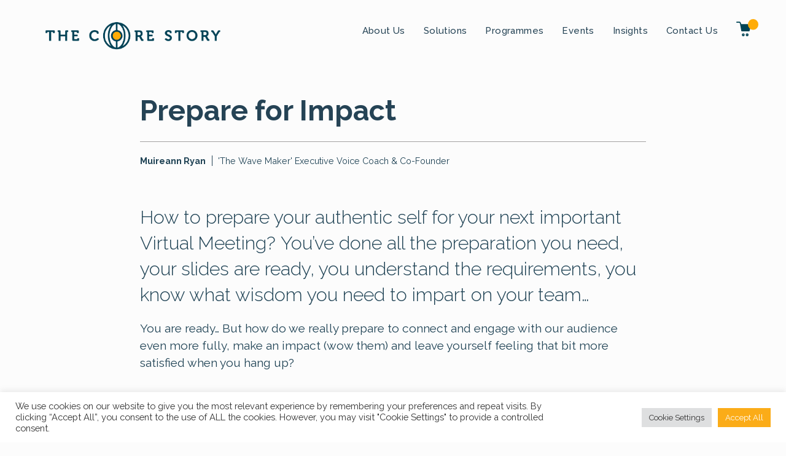

--- FILE ---
content_type: text/html; charset=UTF-8
request_url: https://hylandcoaching.com/insight/prepare-for-impact/
body_size: 17579
content:
<!DOCTYPE html>
<!--[if lt IE 7 ]><html lang="en-US" class="no-js ie ie6 lte7 lte8 lte9"><![endif]-->
<!--[if IE 7 ]><html lang="en-US" class="no-js ie ie7 lte7 lte8 lte9"><![endif]-->
<!--[if IE 8 ]><html lang="en-US" class="no-js ie ie8 lte8 lte9"><![endif]-->
<!--[if IE 9 ]><html lang="en-US" class="no-js ie ie9 lte9"><![endif]-->
<!--[if (gt IE 9)|!(IE)]><!--><html lang="en-US" class="no-js"><!--<![endif]-->
<!--[if lt IE 9]><script src="http://css3-mediaqueries-js.googlecode.com/svn/trunk/css3-mediaqueries.js"></script><![endif]-->
<head>
	<meta charset="UTF-8" />
	<meta name="viewport" content="width=device-width, initial-scale=1.0, minimum-scale=1.0, maximum-scale=1.0">
	<title>Prepare for Impact - The Core Story</title>
	<link rel="profile" href="https://gmpg.org/xfn/11" />
	<link rel="stylesheet" href="https://hylandcoaching.com/wp-content/themes/the-core-story/style.css" />
	<link rel="pingback" href="https://hylandcoaching.com/xmlrpc.php" />

	<meta name='robots' content='index, follow, max-image-preview:large, max-snippet:-1, max-video-preview:-1' />

	<!-- This site is optimized with the Yoast SEO plugin v26.7 - https://yoast.com/wordpress/plugins/seo/ -->
	<link rel="canonical" href="https://hylandcoaching.com/insight/prepare-for-impact/" />
	<meta property="og:locale" content="en_US" />
	<meta property="og:type" content="article" />
	<meta property="og:title" content="Prepare for Impact - The Core Story" />
	<meta property="og:url" content="https://hylandcoaching.com/insight/prepare-for-impact/" />
	<meta property="og:site_name" content="The Core Story" />
	<meta property="article:modified_time" content="2020-12-04T09:37:19+00:00" />
	<meta property="og:image" content="https://hylandcoaching.com/wp-content/uploads/2020/10/laurenz-kleinheider-OsC8HauR0e0-unsplash-scaled-1.jpg" />
	<meta property="og:image:width" content="2560" />
	<meta property="og:image:height" content="1707" />
	<meta property="og:image:type" content="image/jpeg" />
	<meta name="twitter:card" content="summary_large_image" />
	<script type="application/ld+json" class="yoast-schema-graph">{"@context":"https://schema.org","@graph":[{"@type":"WebPage","@id":"https://hylandcoaching.com/insight/prepare-for-impact/","url":"https://hylandcoaching.com/insight/prepare-for-impact/","name":"Prepare for Impact - The Core Story","isPartOf":{"@id":"https://ftp.thecorestory.com/#website"},"primaryImageOfPage":{"@id":"https://hylandcoaching.com/insight/prepare-for-impact/#primaryimage"},"image":{"@id":"https://hylandcoaching.com/insight/prepare-for-impact/#primaryimage"},"thumbnailUrl":"https://hylandcoaching.com/wp-content/uploads/2020/10/laurenz-kleinheider-OsC8HauR0e0-unsplash-scaled-1.jpg","datePublished":"2020-05-15T07:03:48+00:00","dateModified":"2020-12-04T09:37:19+00:00","breadcrumb":{"@id":"https://hylandcoaching.com/insight/prepare-for-impact/#breadcrumb"},"inLanguage":"en-US","potentialAction":[{"@type":"ReadAction","target":["https://hylandcoaching.com/insight/prepare-for-impact/"]}]},{"@type":"ImageObject","inLanguage":"en-US","@id":"https://hylandcoaching.com/insight/prepare-for-impact/#primaryimage","url":"https://hylandcoaching.com/wp-content/uploads/2020/10/laurenz-kleinheider-OsC8HauR0e0-unsplash-scaled-1.jpg","contentUrl":"https://hylandcoaching.com/wp-content/uploads/2020/10/laurenz-kleinheider-OsC8HauR0e0-unsplash-scaled-1.jpg","width":2560,"height":1707},{"@type":"BreadcrumbList","@id":"https://hylandcoaching.com/insight/prepare-for-impact/#breadcrumb","itemListElement":[{"@type":"ListItem","position":1,"name":"Home","item":"https://ftp.thecorestory.com/"},{"@type":"ListItem","position":2,"name":"Prepare for Impact"}]},{"@type":"WebSite","@id":"https://ftp.thecorestory.com/#website","url":"https://ftp.thecorestory.com/","name":"The Core Story","description":"","potentialAction":[{"@type":"SearchAction","target":{"@type":"EntryPoint","urlTemplate":"https://ftp.thecorestory.com/?s={search_term_string}"},"query-input":{"@type":"PropertyValueSpecification","valueRequired":true,"valueName":"search_term_string"}}],"inLanguage":"en-US"}]}</script>
	<!-- / Yoast SEO plugin. -->


<link rel='dns-prefetch' href='//ajax.googleapis.com' />
<link rel='dns-prefetch' href='//fonts.googleapis.com' />
<link rel="alternate" title="oEmbed (JSON)" type="application/json+oembed" href="https://hylandcoaching.com/wp-json/oembed/1.0/embed?url=https%3A%2F%2Fhylandcoaching.com%2Finsight%2Fprepare-for-impact%2F" />
<link rel="alternate" title="oEmbed (XML)" type="text/xml+oembed" href="https://hylandcoaching.com/wp-json/oembed/1.0/embed?url=https%3A%2F%2Fhylandcoaching.com%2Finsight%2Fprepare-for-impact%2F&#038;format=xml" />
<style id='wp-img-auto-sizes-contain-inline-css' type='text/css'>
img:is([sizes=auto i],[sizes^="auto," i]){contain-intrinsic-size:3000px 1500px}
/*# sourceURL=wp-img-auto-sizes-contain-inline-css */
</style>
<style id='wp-emoji-styles-inline-css' type='text/css'>

	img.wp-smiley, img.emoji {
		display: inline !important;
		border: none !important;
		box-shadow: none !important;
		height: 1em !important;
		width: 1em !important;
		margin: 0 0.07em !important;
		vertical-align: -0.1em !important;
		background: none !important;
		padding: 0 !important;
	}
/*# sourceURL=wp-emoji-styles-inline-css */
</style>
<style id='wp-block-library-inline-css' type='text/css'>
:root{--wp-block-synced-color:#7a00df;--wp-block-synced-color--rgb:122,0,223;--wp-bound-block-color:var(--wp-block-synced-color);--wp-editor-canvas-background:#ddd;--wp-admin-theme-color:#007cba;--wp-admin-theme-color--rgb:0,124,186;--wp-admin-theme-color-darker-10:#006ba1;--wp-admin-theme-color-darker-10--rgb:0,107,160.5;--wp-admin-theme-color-darker-20:#005a87;--wp-admin-theme-color-darker-20--rgb:0,90,135;--wp-admin-border-width-focus:2px}@media (min-resolution:192dpi){:root{--wp-admin-border-width-focus:1.5px}}.wp-element-button{cursor:pointer}:root .has-very-light-gray-background-color{background-color:#eee}:root .has-very-dark-gray-background-color{background-color:#313131}:root .has-very-light-gray-color{color:#eee}:root .has-very-dark-gray-color{color:#313131}:root .has-vivid-green-cyan-to-vivid-cyan-blue-gradient-background{background:linear-gradient(135deg,#00d084,#0693e3)}:root .has-purple-crush-gradient-background{background:linear-gradient(135deg,#34e2e4,#4721fb 50%,#ab1dfe)}:root .has-hazy-dawn-gradient-background{background:linear-gradient(135deg,#faaca8,#dad0ec)}:root .has-subdued-olive-gradient-background{background:linear-gradient(135deg,#fafae1,#67a671)}:root .has-atomic-cream-gradient-background{background:linear-gradient(135deg,#fdd79a,#004a59)}:root .has-nightshade-gradient-background{background:linear-gradient(135deg,#330968,#31cdcf)}:root .has-midnight-gradient-background{background:linear-gradient(135deg,#020381,#2874fc)}:root{--wp--preset--font-size--normal:16px;--wp--preset--font-size--huge:42px}.has-regular-font-size{font-size:1em}.has-larger-font-size{font-size:2.625em}.has-normal-font-size{font-size:var(--wp--preset--font-size--normal)}.has-huge-font-size{font-size:var(--wp--preset--font-size--huge)}.has-text-align-center{text-align:center}.has-text-align-left{text-align:left}.has-text-align-right{text-align:right}.has-fit-text{white-space:nowrap!important}#end-resizable-editor-section{display:none}.aligncenter{clear:both}.items-justified-left{justify-content:flex-start}.items-justified-center{justify-content:center}.items-justified-right{justify-content:flex-end}.items-justified-space-between{justify-content:space-between}.screen-reader-text{border:0;clip-path:inset(50%);height:1px;margin:-1px;overflow:hidden;padding:0;position:absolute;width:1px;word-wrap:normal!important}.screen-reader-text:focus{background-color:#ddd;clip-path:none;color:#444;display:block;font-size:1em;height:auto;left:5px;line-height:normal;padding:15px 23px 14px;text-decoration:none;top:5px;width:auto;z-index:100000}html :where(.has-border-color){border-style:solid}html :where([style*=border-top-color]){border-top-style:solid}html :where([style*=border-right-color]){border-right-style:solid}html :where([style*=border-bottom-color]){border-bottom-style:solid}html :where([style*=border-left-color]){border-left-style:solid}html :where([style*=border-width]){border-style:solid}html :where([style*=border-top-width]){border-top-style:solid}html :where([style*=border-right-width]){border-right-style:solid}html :where([style*=border-bottom-width]){border-bottom-style:solid}html :where([style*=border-left-width]){border-left-style:solid}html :where(img[class*=wp-image-]){height:auto;max-width:100%}:where(figure){margin:0 0 1em}html :where(.is-position-sticky){--wp-admin--admin-bar--position-offset:var(--wp-admin--admin-bar--height,0px)}@media screen and (max-width:600px){html :where(.is-position-sticky){--wp-admin--admin-bar--position-offset:0px}}

/*# sourceURL=wp-block-library-inline-css */
</style><link rel='stylesheet' id='wc-blocks-style-css' href='https://hylandcoaching.com/wp-content/plugins/woocommerce/assets/client/blocks/wc-blocks.css?ver=wc-10.4.3' type='text/css' media='all' />
<style id='global-styles-inline-css' type='text/css'>
:root{--wp--preset--aspect-ratio--square: 1;--wp--preset--aspect-ratio--4-3: 4/3;--wp--preset--aspect-ratio--3-4: 3/4;--wp--preset--aspect-ratio--3-2: 3/2;--wp--preset--aspect-ratio--2-3: 2/3;--wp--preset--aspect-ratio--16-9: 16/9;--wp--preset--aspect-ratio--9-16: 9/16;--wp--preset--color--black: #000000;--wp--preset--color--cyan-bluish-gray: #abb8c3;--wp--preset--color--white: #ffffff;--wp--preset--color--pale-pink: #f78da7;--wp--preset--color--vivid-red: #cf2e2e;--wp--preset--color--luminous-vivid-orange: #ff6900;--wp--preset--color--luminous-vivid-amber: #fcb900;--wp--preset--color--light-green-cyan: #7bdcb5;--wp--preset--color--vivid-green-cyan: #00d084;--wp--preset--color--pale-cyan-blue: #8ed1fc;--wp--preset--color--vivid-cyan-blue: #0693e3;--wp--preset--color--vivid-purple: #9b51e0;--wp--preset--gradient--vivid-cyan-blue-to-vivid-purple: linear-gradient(135deg,rgb(6,147,227) 0%,rgb(155,81,224) 100%);--wp--preset--gradient--light-green-cyan-to-vivid-green-cyan: linear-gradient(135deg,rgb(122,220,180) 0%,rgb(0,208,130) 100%);--wp--preset--gradient--luminous-vivid-amber-to-luminous-vivid-orange: linear-gradient(135deg,rgb(252,185,0) 0%,rgb(255,105,0) 100%);--wp--preset--gradient--luminous-vivid-orange-to-vivid-red: linear-gradient(135deg,rgb(255,105,0) 0%,rgb(207,46,46) 100%);--wp--preset--gradient--very-light-gray-to-cyan-bluish-gray: linear-gradient(135deg,rgb(238,238,238) 0%,rgb(169,184,195) 100%);--wp--preset--gradient--cool-to-warm-spectrum: linear-gradient(135deg,rgb(74,234,220) 0%,rgb(151,120,209) 20%,rgb(207,42,186) 40%,rgb(238,44,130) 60%,rgb(251,105,98) 80%,rgb(254,248,76) 100%);--wp--preset--gradient--blush-light-purple: linear-gradient(135deg,rgb(255,206,236) 0%,rgb(152,150,240) 100%);--wp--preset--gradient--blush-bordeaux: linear-gradient(135deg,rgb(254,205,165) 0%,rgb(254,45,45) 50%,rgb(107,0,62) 100%);--wp--preset--gradient--luminous-dusk: linear-gradient(135deg,rgb(255,203,112) 0%,rgb(199,81,192) 50%,rgb(65,88,208) 100%);--wp--preset--gradient--pale-ocean: linear-gradient(135deg,rgb(255,245,203) 0%,rgb(182,227,212) 50%,rgb(51,167,181) 100%);--wp--preset--gradient--electric-grass: linear-gradient(135deg,rgb(202,248,128) 0%,rgb(113,206,126) 100%);--wp--preset--gradient--midnight: linear-gradient(135deg,rgb(2,3,129) 0%,rgb(40,116,252) 100%);--wp--preset--font-size--small: 13px;--wp--preset--font-size--medium: 20px;--wp--preset--font-size--large: 36px;--wp--preset--font-size--x-large: 42px;--wp--preset--spacing--20: 0.44rem;--wp--preset--spacing--30: 0.67rem;--wp--preset--spacing--40: 1rem;--wp--preset--spacing--50: 1.5rem;--wp--preset--spacing--60: 2.25rem;--wp--preset--spacing--70: 3.38rem;--wp--preset--spacing--80: 5.06rem;--wp--preset--shadow--natural: 6px 6px 9px rgba(0, 0, 0, 0.2);--wp--preset--shadow--deep: 12px 12px 50px rgba(0, 0, 0, 0.4);--wp--preset--shadow--sharp: 6px 6px 0px rgba(0, 0, 0, 0.2);--wp--preset--shadow--outlined: 6px 6px 0px -3px rgb(255, 255, 255), 6px 6px rgb(0, 0, 0);--wp--preset--shadow--crisp: 6px 6px 0px rgb(0, 0, 0);}:where(.is-layout-flex){gap: 0.5em;}:where(.is-layout-grid){gap: 0.5em;}body .is-layout-flex{display: flex;}.is-layout-flex{flex-wrap: wrap;align-items: center;}.is-layout-flex > :is(*, div){margin: 0;}body .is-layout-grid{display: grid;}.is-layout-grid > :is(*, div){margin: 0;}:where(.wp-block-columns.is-layout-flex){gap: 2em;}:where(.wp-block-columns.is-layout-grid){gap: 2em;}:where(.wp-block-post-template.is-layout-flex){gap: 1.25em;}:where(.wp-block-post-template.is-layout-grid){gap: 1.25em;}.has-black-color{color: var(--wp--preset--color--black) !important;}.has-cyan-bluish-gray-color{color: var(--wp--preset--color--cyan-bluish-gray) !important;}.has-white-color{color: var(--wp--preset--color--white) !important;}.has-pale-pink-color{color: var(--wp--preset--color--pale-pink) !important;}.has-vivid-red-color{color: var(--wp--preset--color--vivid-red) !important;}.has-luminous-vivid-orange-color{color: var(--wp--preset--color--luminous-vivid-orange) !important;}.has-luminous-vivid-amber-color{color: var(--wp--preset--color--luminous-vivid-amber) !important;}.has-light-green-cyan-color{color: var(--wp--preset--color--light-green-cyan) !important;}.has-vivid-green-cyan-color{color: var(--wp--preset--color--vivid-green-cyan) !important;}.has-pale-cyan-blue-color{color: var(--wp--preset--color--pale-cyan-blue) !important;}.has-vivid-cyan-blue-color{color: var(--wp--preset--color--vivid-cyan-blue) !important;}.has-vivid-purple-color{color: var(--wp--preset--color--vivid-purple) !important;}.has-black-background-color{background-color: var(--wp--preset--color--black) !important;}.has-cyan-bluish-gray-background-color{background-color: var(--wp--preset--color--cyan-bluish-gray) !important;}.has-white-background-color{background-color: var(--wp--preset--color--white) !important;}.has-pale-pink-background-color{background-color: var(--wp--preset--color--pale-pink) !important;}.has-vivid-red-background-color{background-color: var(--wp--preset--color--vivid-red) !important;}.has-luminous-vivid-orange-background-color{background-color: var(--wp--preset--color--luminous-vivid-orange) !important;}.has-luminous-vivid-amber-background-color{background-color: var(--wp--preset--color--luminous-vivid-amber) !important;}.has-light-green-cyan-background-color{background-color: var(--wp--preset--color--light-green-cyan) !important;}.has-vivid-green-cyan-background-color{background-color: var(--wp--preset--color--vivid-green-cyan) !important;}.has-pale-cyan-blue-background-color{background-color: var(--wp--preset--color--pale-cyan-blue) !important;}.has-vivid-cyan-blue-background-color{background-color: var(--wp--preset--color--vivid-cyan-blue) !important;}.has-vivid-purple-background-color{background-color: var(--wp--preset--color--vivid-purple) !important;}.has-black-border-color{border-color: var(--wp--preset--color--black) !important;}.has-cyan-bluish-gray-border-color{border-color: var(--wp--preset--color--cyan-bluish-gray) !important;}.has-white-border-color{border-color: var(--wp--preset--color--white) !important;}.has-pale-pink-border-color{border-color: var(--wp--preset--color--pale-pink) !important;}.has-vivid-red-border-color{border-color: var(--wp--preset--color--vivid-red) !important;}.has-luminous-vivid-orange-border-color{border-color: var(--wp--preset--color--luminous-vivid-orange) !important;}.has-luminous-vivid-amber-border-color{border-color: var(--wp--preset--color--luminous-vivid-amber) !important;}.has-light-green-cyan-border-color{border-color: var(--wp--preset--color--light-green-cyan) !important;}.has-vivid-green-cyan-border-color{border-color: var(--wp--preset--color--vivid-green-cyan) !important;}.has-pale-cyan-blue-border-color{border-color: var(--wp--preset--color--pale-cyan-blue) !important;}.has-vivid-cyan-blue-border-color{border-color: var(--wp--preset--color--vivid-cyan-blue) !important;}.has-vivid-purple-border-color{border-color: var(--wp--preset--color--vivid-purple) !important;}.has-vivid-cyan-blue-to-vivid-purple-gradient-background{background: var(--wp--preset--gradient--vivid-cyan-blue-to-vivid-purple) !important;}.has-light-green-cyan-to-vivid-green-cyan-gradient-background{background: var(--wp--preset--gradient--light-green-cyan-to-vivid-green-cyan) !important;}.has-luminous-vivid-amber-to-luminous-vivid-orange-gradient-background{background: var(--wp--preset--gradient--luminous-vivid-amber-to-luminous-vivid-orange) !important;}.has-luminous-vivid-orange-to-vivid-red-gradient-background{background: var(--wp--preset--gradient--luminous-vivid-orange-to-vivid-red) !important;}.has-very-light-gray-to-cyan-bluish-gray-gradient-background{background: var(--wp--preset--gradient--very-light-gray-to-cyan-bluish-gray) !important;}.has-cool-to-warm-spectrum-gradient-background{background: var(--wp--preset--gradient--cool-to-warm-spectrum) !important;}.has-blush-light-purple-gradient-background{background: var(--wp--preset--gradient--blush-light-purple) !important;}.has-blush-bordeaux-gradient-background{background: var(--wp--preset--gradient--blush-bordeaux) !important;}.has-luminous-dusk-gradient-background{background: var(--wp--preset--gradient--luminous-dusk) !important;}.has-pale-ocean-gradient-background{background: var(--wp--preset--gradient--pale-ocean) !important;}.has-electric-grass-gradient-background{background: var(--wp--preset--gradient--electric-grass) !important;}.has-midnight-gradient-background{background: var(--wp--preset--gradient--midnight) !important;}.has-small-font-size{font-size: var(--wp--preset--font-size--small) !important;}.has-medium-font-size{font-size: var(--wp--preset--font-size--medium) !important;}.has-large-font-size{font-size: var(--wp--preset--font-size--large) !important;}.has-x-large-font-size{font-size: var(--wp--preset--font-size--x-large) !important;}
/*# sourceURL=global-styles-inline-css */
</style>

<style id='classic-theme-styles-inline-css' type='text/css'>
/*! This file is auto-generated */
.wp-block-button__link{color:#fff;background-color:#32373c;border-radius:9999px;box-shadow:none;text-decoration:none;padding:calc(.667em + 2px) calc(1.333em + 2px);font-size:1.125em}.wp-block-file__button{background:#32373c;color:#fff;text-decoration:none}
/*# sourceURL=/wp-includes/css/classic-themes.min.css */
</style>
<link rel='stylesheet' id='contact-form-7-css' href='https://hylandcoaching.com/wp-content/plugins/contact-form-7/includes/css/styles.css?ver=6.1.4' type='text/css' media='all' />
<link rel='stylesheet' id='cookie-law-info-css' href='https://hylandcoaching.com/wp-content/plugins/cookie-law-info/legacy/public/css/cookie-law-info-public.css?ver=3.3.9.1' type='text/css' media='all' />
<link rel='stylesheet' id='cookie-law-info-gdpr-css' href='https://hylandcoaching.com/wp-content/plugins/cookie-law-info/legacy/public/css/cookie-law-info-gdpr.css?ver=3.3.9.1' type='text/css' media='all' />
<link rel='stylesheet' id='woocommerce-layout-css' href='https://hylandcoaching.com/wp-content/plugins/woocommerce/assets/css/woocommerce-layout.css?ver=10.4.3' type='text/css' media='all' />
<link rel='stylesheet' id='woocommerce-smallscreen-css' href='https://hylandcoaching.com/wp-content/plugins/woocommerce/assets/css/woocommerce-smallscreen.css?ver=10.4.3' type='text/css' media='only screen and (max-width: 768px)' />
<link rel='stylesheet' id='woocommerce-general-css' href='https://hylandcoaching.com/wp-content/plugins/woocommerce/assets/css/woocommerce.css?ver=10.4.3' type='text/css' media='all' />
<style id='woocommerce-inline-inline-css' type='text/css'>
.woocommerce form .form-row .required { visibility: visible; }
/*# sourceURL=woocommerce-inline-inline-css */
</style>
<link rel='stylesheet' id='google-fonts-css' href='//fonts.googleapis.com/css?family=Raleway:300,400,500,600,700' type='text/css' media='all' />
<link rel='stylesheet' id='functions-css' href='https://hylandcoaching.com/wp-content/themes/the-core-story/assets/css/production.min.css?ver=6.9' type='text/css' media='all' />
<script type="text/javascript" src="https://ajax.googleapis.com/ajax/libs/jquery/1.11.2/jquery.min.js" id="jquery-js"></script>
<script type="text/javascript" id="cookie-law-info-js-extra">
/* <![CDATA[ */
var Cli_Data = {"nn_cookie_ids":[],"cookielist":[],"non_necessary_cookies":[],"ccpaEnabled":"","ccpaRegionBased":"","ccpaBarEnabled":"","strictlyEnabled":["necessary","obligatoire"],"ccpaType":"gdpr","js_blocking":"1","custom_integration":"","triggerDomRefresh":"","secure_cookies":""};
var cli_cookiebar_settings = {"animate_speed_hide":"500","animate_speed_show":"500","background":"#FFF","border":"#b1a6a6c2","border_on":"","button_1_button_colour":"#61a229","button_1_button_hover":"#4e8221","button_1_link_colour":"#fff","button_1_as_button":"1","button_1_new_win":"","button_2_button_colour":"#333","button_2_button_hover":"#292929","button_2_link_colour":"#444","button_2_as_button":"","button_2_hidebar":"","button_3_button_colour":"#dedfe0","button_3_button_hover":"#b2b2b3","button_3_link_colour":"#333333","button_3_as_button":"1","button_3_new_win":"","button_4_button_colour":"#dedfe0","button_4_button_hover":"#b2b2b3","button_4_link_colour":"#333333","button_4_as_button":"1","button_7_button_colour":"#fbac18","button_7_button_hover":"#c98a13","button_7_link_colour":"#fff","button_7_as_button":"1","button_7_new_win":"","font_family":"inherit","header_fix":"","notify_animate_hide":"1","notify_animate_show":"","notify_div_id":"#cookie-law-info-bar","notify_position_horizontal":"right","notify_position_vertical":"bottom","scroll_close":"","scroll_close_reload":"","accept_close_reload":"","reject_close_reload":"","showagain_tab":"","showagain_background":"#fff","showagain_border":"#000","showagain_div_id":"#cookie-law-info-again","showagain_x_position":"100px","text":"#333333","show_once_yn":"","show_once":"10000","logging_on":"","as_popup":"","popup_overlay":"1","bar_heading_text":"","cookie_bar_as":"banner","popup_showagain_position":"bottom-right","widget_position":"left"};
var log_object = {"ajax_url":"https://hylandcoaching.com/wp-admin/admin-ajax.php"};
//# sourceURL=cookie-law-info-js-extra
/* ]]> */
</script>
<script type="text/javascript" src="https://hylandcoaching.com/wp-content/plugins/cookie-law-info/legacy/public/js/cookie-law-info-public.js?ver=3.3.9.1" id="cookie-law-info-js"></script>
<script type="text/javascript" src="https://hylandcoaching.com/wp-content/plugins/woocommerce/assets/js/jquery-blockui/jquery.blockUI.min.js?ver=2.7.0-wc.10.4.3" id="wc-jquery-blockui-js" defer="defer" data-wp-strategy="defer"></script>
<script type="text/javascript" id="wc-add-to-cart-js-extra">
/* <![CDATA[ */
var wc_add_to_cart_params = {"ajax_url":"/wp-admin/admin-ajax.php","wc_ajax_url":"/?wc-ajax=%%endpoint%%","i18n_view_cart":"View cart","cart_url":"https://hylandcoaching.com/cart/","is_cart":"","cart_redirect_after_add":"no"};
//# sourceURL=wc-add-to-cart-js-extra
/* ]]> */
</script>
<script type="text/javascript" src="https://hylandcoaching.com/wp-content/plugins/woocommerce/assets/js/frontend/add-to-cart.min.js?ver=10.4.3" id="wc-add-to-cart-js" defer="defer" data-wp-strategy="defer"></script>
<script type="text/javascript" src="https://hylandcoaching.com/wp-content/plugins/woocommerce/assets/js/js-cookie/js.cookie.min.js?ver=2.1.4-wc.10.4.3" id="wc-js-cookie-js" defer="defer" data-wp-strategy="defer"></script>
<script type="text/javascript" id="woocommerce-js-extra">
/* <![CDATA[ */
var woocommerce_params = {"ajax_url":"/wp-admin/admin-ajax.php","wc_ajax_url":"/?wc-ajax=%%endpoint%%","i18n_password_show":"Show password","i18n_password_hide":"Hide password"};
//# sourceURL=woocommerce-js-extra
/* ]]> */
</script>
<script type="text/javascript" src="https://hylandcoaching.com/wp-content/plugins/woocommerce/assets/js/frontend/woocommerce.min.js?ver=10.4.3" id="woocommerce-js" defer="defer" data-wp-strategy="defer"></script>
<script type="text/javascript" src="https://hylandcoaching.com/wp-content/themes/the-core-story/assets/js/plugins.js?ver=6.9" id="plugins-js"></script>
<script type="text/javascript" src="https://hylandcoaching.com/wp-content/themes/the-core-story/assets/js/production.min.js?ver=6.9" id="custom-js"></script>
<link rel="https://api.w.org/" href="https://hylandcoaching.com/wp-json/" /><link rel="alternate" title="JSON" type="application/json" href="https://hylandcoaching.com/wp-json/wp/v2/cp_insight/129" /><link rel="EditURI" type="application/rsd+xml" title="RSD" href="https://hylandcoaching.com/xmlrpc.php?rsd" />
<meta name="generator" content="WordPress 6.9" />
<meta name="generator" content="WooCommerce 10.4.3" />
<link rel='shortlink' href='https://hylandcoaching.com/?p=129' />
	<noscript><style>.woocommerce-product-gallery{ opacity: 1 !important; }</style></noscript>
	<link rel="icon" href="https://hylandcoaching.com/wp-content/uploads/2020/11/cropped-thecorestory-32x32.png" sizes="32x32" />
<link rel="icon" href="https://hylandcoaching.com/wp-content/uploads/2020/11/cropped-thecorestory-192x192.png" sizes="192x192" />
<link rel="apple-touch-icon" href="https://hylandcoaching.com/wp-content/uploads/2020/11/cropped-thecorestory-180x180.png" />
<meta name="msapplication-TileImage" content="https://hylandcoaching.com/wp-content/uploads/2020/11/cropped-thecorestory-270x270.png" />
		<style type="text/css" id="wp-custom-css">
			h2.people__subtitle{font-size:27px;}
h3.people__section-title{font-size:21px;}
body.postid-4142.single-cp_course section.page-title .callback { display:none; }

.fa-twitter:before{
	content:'';
	background-image: url('/wp-content/uploads/2024/10/x-logo.png');
	width: 17px;
	height: 24px;
	display: block;
	background-size: contain;
	background-position: bottom;
	background-repeat: no-repeat;
}		</style>
			
	
	<!--[if (gte IE 6)&(lte IE 8)]><script type="text/javascript" src="https://hylandcoaching.com/wp-content/themes/the-core-story/assets/js/selectivizr-min.js"></script><![endif]-->


<link rel='stylesheet' id='wc-stripe-blocks-checkout-style-css' href='https://hylandcoaching.com/wp-content/plugins/woocommerce-gateway-stripe/build/upe-blocks.css?ver=1e1661bb3db973deba05' type='text/css' media='all' />
<link rel='stylesheet' id='cookie-law-info-table-css' href='https://hylandcoaching.com/wp-content/plugins/cookie-law-info/legacy/public/css/cookie-law-info-table.css?ver=3.3.9.1' type='text/css' media='all' />
</head>
	
	<!-- Google tag (gtag.js) -->
<script async src="https://www.googletagmanager.com/gtag/js?id=G-Y7T9TXRZJM"></script>
<script>
  window.dataLayer = window.dataLayer || [];
  function gtag(){dataLayer.push(arguments);}
  gtag('js', new Date());

  gtag('config', 'G-Y7T9TXRZJM');
</script>

<body class="wp-singular cp_insight-template-default single single-cp_insight postid-129 wp-theme-the-core-story theme-the-core-story woocommerce-no-js">
    <div class="wrapper bg-gray">


        <!-- Header -->
        <header class="header header-transparent header-layout1">
            <nav class="navbar navbar-expand-lg sticky-navbar">
                <div class="container-fluid">
                    <a class="navbar-brand" href="/">
                        <img src="https://hylandcoaching.com/wp-content/themes/the-core-story/assets/images/logo/logo.svg" class="logo-light" alt="logo">
                        <img src="https://hylandcoaching.com/wp-content/themes/the-core-story/assets/images/logo/logo.svg" class="logo-dark" alt="logo">
                    </a>
                    <div id="woofc-count" class="portable woofc-count">
                        <i class="woofc-icon-cart6"></i>
                    </div>
                    <button class="navbar-toggler" type="button">
                        <span class="menu-lines"><span></span></span>
                    </button>
                    <div class="collapse navbar-collapse" id="mainNavigation">
                        <ul class="navbar-nav">
                            <li class="nav__item">
                                <a href="/about-us" class="nav__item-link about">About Us</a>
                            </li><!-- /.nav-item -->
                            <li class="nav__item">
                                <a href="/what-we-do" class="nav__item-link outcomes">Solutions</a>
                            </li><!-- /.nav-item -->
                            <li class="nav__item">
                                <a href="/programmes" class="nav__item-link events">Programmes</a>
                            </li><!-- /.nav-item -->
                            <li class="nav__item">
                                <a href="/events" class="nav__item-link events">Events</a>
                            </li><!-- /.nav-item -->
                            <li class="nav__item mobile_only">
                                <a href="/cart" class="nav__item-link cart">Cart</a>
                            </li>
                            <li class="nav__item">
                                <a href="/insights" class="nav__item-link insights">Insights</a>
                            </li><!-- /.nav-item -->
                            <li class="nav__item">
                                <a href="/contact-us" class="nav__item-link contact">Contact Us</a>
                            </li><!-- /.nav-item -->
                            <li class="nav__item">
                                <div id="woofc-count" class="woofc-count woofc-count-top-right woofc-count-shake">
                                    <i class="woofc-icon-cart6"></i>
                                </div>
                            </li>
                        </ul><!-- /.navbar-nav -->
                        <nav class="mobile_only">
                            <ul class="footer__copyright-links list-unstyled d-flex flex-wrap mb-0">
                                <li class="first"><a href="https://www.linkedin.com/company/thecorestory/" target="_blank"><i class="fa fa-linkedin"></i></a></li>
                                <li><a href="https://twitter.com/the_core_story" target="_blank"><i class="fa fa-twitter"></i></a></li>
                                <li><a href="https://www.facebook.com/corestory" target="_blank"><i class="fa fa-facebook"></i></a></li>
                            </ul><!-- /.social-icons -->
                        </nav>
                    </div><!-- /.navbar-collapse -->
                </div><!-- /.container -->
            </nav><!-- /.navbar -->
        </header><!-- /.Header -->
<section class="insight-content text-content-section pb-0">
	<div class="container">
		<div class="row">
			<div class="col-sm-12 col-md-12 col-lg-6 offset-lg-2">
                <h1 class="insights__page-title museo700">
                    Prepare for Impact                </h1>
            </div>
        </div>
        <div class="row">
            <div class="col-sm-12 col-md-12 col-lg-8 offset-lg-2">
                <div class="insights__author pt-20">
                                            <span class="insights__author-name">Muireann Ryan</span>
                                                                <span class="insights__author-position">'The Wave Maker' Executive Voice Coach & Co-Founder</span>
                                    </div>
            </div>
        </div><!-- /.row -->
        <div class="row">
            <div class="col-sm-12 col-md-12 col-lg-8 offset-lg-2">
                <div class="insights__subtitle mt-60">
                    <p>How to prepare your authentic self for your next important Virtual Meeting? You’ve done all the preparation you need, your slides are ready, you understand the requirements, you know what wisdom you need to impart on your team…</p>
                </div>
				<p class="text__block-desc">
                    <p>You are ready… But how do we really prepare to connect and engage with our audience even more fully, make an impact (wow them) and leave yourself feeling that bit more satisfied when you hang up?</p>
				</p>
			</div>
		</div>
	</div>

    <div class="container-fluid col-padding-0 pt-40 pb-40">
        <div class="row">
            <div class="col-sm-12 col-md-8 col-lg-8">
                <div class="insights__img-fullwidth background-banner bg-overlay">
                    <div class="bg-img">
                        <img width="2560" height="1707" src="https://hylandcoaching.com/wp-content/uploads/2020/10/laurenz-kleinheider-OsC8HauR0e0-unsplash-scaled-1.jpg" class="attachment-full size-full" alt="" decoding="async" srcset="https://hylandcoaching.com/wp-content/uploads/2020/10/laurenz-kleinheider-OsC8HauR0e0-unsplash-scaled-1.jpg 2560w, https://hylandcoaching.com/wp-content/uploads/2020/10/laurenz-kleinheider-OsC8HauR0e0-unsplash-scaled-1-300x200.jpg 300w, https://hylandcoaching.com/wp-content/uploads/2020/10/laurenz-kleinheider-OsC8HauR0e0-unsplash-scaled-1-1024x683.jpg 1024w, https://hylandcoaching.com/wp-content/uploads/2020/10/laurenz-kleinheider-OsC8HauR0e0-unsplash-scaled-1-768x512.jpg 768w, https://hylandcoaching.com/wp-content/uploads/2020/10/laurenz-kleinheider-OsC8HauR0e0-unsplash-scaled-1-1536x1024.jpg 1536w, https://hylandcoaching.com/wp-content/uploads/2020/10/laurenz-kleinheider-OsC8HauR0e0-unsplash-scaled-1-2048x1366.jpg 2048w, https://hylandcoaching.com/wp-content/uploads/2020/10/laurenz-kleinheider-OsC8HauR0e0-unsplash-scaled-1-307x205.jpg 307w, https://hylandcoaching.com/wp-content/uploads/2020/10/laurenz-kleinheider-OsC8HauR0e0-unsplash-scaled-1-350x233.jpg 350w, https://hylandcoaching.com/wp-content/uploads/2020/10/laurenz-kleinheider-OsC8HauR0e0-unsplash-scaled-1-445x297.jpg 445w, https://hylandcoaching.com/wp-content/uploads/2020/10/laurenz-kleinheider-OsC8HauR0e0-unsplash-scaled-1-420x280.jpg 420w, https://hylandcoaching.com/wp-content/uploads/2020/10/laurenz-kleinheider-OsC8HauR0e0-unsplash-scaled-1-135x90.jpg 135w, https://hylandcoaching.com/wp-content/uploads/2020/10/laurenz-kleinheider-OsC8HauR0e0-unsplash-scaled-1-685x457.jpg 685w, https://hylandcoaching.com/wp-content/uploads/2020/10/laurenz-kleinheider-OsC8HauR0e0-unsplash-scaled-1-328x219.jpg 328w, https://hylandcoaching.com/wp-content/uploads/2020/10/laurenz-kleinheider-OsC8HauR0e0-unsplash-scaled-1-433x289.jpg 433w, https://hylandcoaching.com/wp-content/uploads/2020/10/laurenz-kleinheider-OsC8HauR0e0-unsplash-scaled-1-600x400.jpg 600w" sizes="(max-width: 2560px) 100vw, 2560px" />                    </div>
                </div>
            </div>
            <div class="col-md-12 col-md-4 col-lg-4">
                <div class="insights__insights-cta inner-padding bg-dark-gray pl-20 pt-50 pr-0 pb-120">
                    <div class="col-sm-12 col-md-12 col-lg-12 col-xl-8 content-absolute bottom">
                        <p class="heading__subtitle pb-20 museo300">
                            How to prepare your authentic self for your next important Virtual Meeting?                        </p>
                    </div>
                </div>
            </div>
        </div>
    </div>

    <div class="container">
        <div class="row">
            <div class="col-sm-12 col-md-12 col-lg-8 offset-lg-2">
                <div class="text__block-desc">
                    <h2 class="raleway300 size_26"><strong>1. Time</strong></h2>
<p>Give yourself at the very least 15 minutes before hand to prepare.</p>
<p>It seems to me that we are expected to be ON 24/7 at the moment. Working from home has a few setbacks… namely there is no office door to shut! When we are timetabling our meetings, try and give yourself at least 15 minutes in between.</p>
<p>Warn the kids, get your coffee, go to the bathroom, shut the door… This is when your 15 minutes begin.</p>
<h2 class="raleway300 size_24 size_26"><strong>2. Body</strong></h2>
<p>Before you sit down, stretch your body.</p>
<p>Massage your head, your face, circle your head, stretch your arms, raise and drop your shoulders, circle your hips, stand on your toes, bend your knees, circle your wrists, hop on one leg, shake it all out baby!!! (put on some music to help energise you)</p>
<p>This all might read as a bit of a time waster, but if you really want to make a good impression in THIS meeting, you have to leave the last meeting behind, reset and energise yourself.</p>
<p>You will bring a vibrant person to your next meeting, and people will want to connect with you.</p>
<h2 class="raleway300 size_24 size_26"><strong>3. Vocal</strong></h2>
<p>Stretch your face, and your mouth. Chew some invisible chewing gum, make silly faces, massage your jaw lines… get in there and release the tension. Take some deep breaths into your belly. Let the air out with a SHHHHHH sound.</p>
<ul>
<li>Hum your favourite song… Feel vibration on your lips.</li>
<li>Do some vocal trills… silly lip trills (think of the sound a horse makes) and tongue trills.</li>
<li>Sound them out, have fun, wake up your tongue and your mouth form the inside.</li>
<li>Try and do these trills to a tune! Make some energetic sounds.</li>
<li>Sound some long notes… connect with your deep breath, make your sound strong and connected, full bodied and one that feels right.</li>
<li>If you are inclined, sing some scales…</li>
<li>Sing some scales to the vowels… a, e, i, o, u…</li>
<li>Add an M to the vowels… ma ma ma ma ma, me me me me me, mi mi mi mi mi, mo… mu etc</li>
</ul>
<h2 class="raleway300 size_24 size_26"><strong>4. Superhero Power Pose</strong></h2>
<p>Find your superhero pose that resonates with you. And hold it for at least 3 deep breaths. Eg. Stand like superman, wonder woman or raise your hands to the sky, take a wide stance…</p>
<ul>
<li>Root yourself to the ground. Stretch your poser to the sky.</li>
<li>Draw a powerful bubble around you reaching the widest part of where you are stretching to.</li>
<li>Imagine you are filling that bubble with the best of who you are, the best version of yourself that you want to share with the world.</li>
</ul>
<h2 class="raleway300 size_24 size_26"><strong>5. Affirmations</strong></h2>
<p>Have an affirmation written on the wall infront of you! One that reminds you of how fabulous, intelligent, brilliant, and enough you are! One that is yours only.</p>
<h2 class="raleway300 size_24 size_26"><strong>6. Dance</strong></h2>
<p>Find the tune that lifts you up and boogie!</p>
<p><img fetchpriority="high" decoding="async" class="alignnone size-full wp-image-134" src="http://thecorestory.com/wp-content/uploads/2020/10/sebastian-herrmann-M-ecv1ju6aM-unsplash-1024x783-1.jpg" alt="" width="1024" height="783" srcset="https://hylandcoaching.com/wp-content/uploads/2020/10/sebastian-herrmann-M-ecv1ju6aM-unsplash-1024x783-1.jpg 1024w, https://hylandcoaching.com/wp-content/uploads/2020/10/sebastian-herrmann-M-ecv1ju6aM-unsplash-1024x783-1-300x229.jpg 300w, https://hylandcoaching.com/wp-content/uploads/2020/10/sebastian-herrmann-M-ecv1ju6aM-unsplash-1024x783-1-768x587.jpg 768w, https://hylandcoaching.com/wp-content/uploads/2020/10/sebastian-herrmann-M-ecv1ju6aM-unsplash-1024x783-1-268x205.jpg 268w, https://hylandcoaching.com/wp-content/uploads/2020/10/sebastian-herrmann-M-ecv1ju6aM-unsplash-1024x783-1-350x268.jpg 350w, https://hylandcoaching.com/wp-content/uploads/2020/10/sebastian-herrmann-M-ecv1ju6aM-unsplash-1024x783-1-445x340.jpg 445w, https://hylandcoaching.com/wp-content/uploads/2020/10/sebastian-herrmann-M-ecv1ju6aM-unsplash-1024x783-1-366x280.jpg 366w, https://hylandcoaching.com/wp-content/uploads/2020/10/sebastian-herrmann-M-ecv1ju6aM-unsplash-1024x783-1-118x90.jpg 118w, https://hylandcoaching.com/wp-content/uploads/2020/10/sebastian-herrmann-M-ecv1ju6aM-unsplash-1024x783-1-598x457.jpg 598w, https://hylandcoaching.com/wp-content/uploads/2020/10/sebastian-herrmann-M-ecv1ju6aM-unsplash-1024x783-1-286x219.jpg 286w, https://hylandcoaching.com/wp-content/uploads/2020/10/sebastian-herrmann-M-ecv1ju6aM-unsplash-1024x783-1-424x324.jpg 424w, https://hylandcoaching.com/wp-content/uploads/2020/10/sebastian-herrmann-M-ecv1ju6aM-unsplash-1024x783-1-600x459.jpg 600w" sizes="(max-width: 1024px) 100vw, 1024px" /></p>
<p>&nbsp;</p>
<p><strong>Don&#8217;t let nerves set in.</strong> Learn vocal drills, breathwork and tips to keep connected to your Authentic Voice. Why not sign up for Muireann&#8217;s ‘Keeping Connected to your Authentic Voice&#8217; free webinar on Thursday January 21st.</p>
<p><a href="https://www.eventbrite.ie/e/keeping-connected-to-your-authentic-voice-tickets-131011542049?aff=ebdssbonlinesearch&amp;keep_tld=1"><img decoding="async" class="alignnone size-medium wp-image-3095" src="http://thecorestory.com/wp-content/uploads/2020/11/webinar_KeepingConnectedtoyourAuthenticVoice-300x200.jpg" alt="" width="300" height="200" srcset="https://hylandcoaching.com/wp-content/uploads/2020/11/webinar_KeepingConnectedtoyourAuthenticVoice-300x200.jpg 300w, https://hylandcoaching.com/wp-content/uploads/2020/11/webinar_KeepingConnectedtoyourAuthenticVoice-768x512.jpg 768w, https://hylandcoaching.com/wp-content/uploads/2020/11/webinar_KeepingConnectedtoyourAuthenticVoice-307x205.jpg 307w, https://hylandcoaching.com/wp-content/uploads/2020/11/webinar_KeepingConnectedtoyourAuthenticVoice-350x233.jpg 350w, https://hylandcoaching.com/wp-content/uploads/2020/11/webinar_KeepingConnectedtoyourAuthenticVoice-445x297.jpg 445w, https://hylandcoaching.com/wp-content/uploads/2020/11/webinar_KeepingConnectedtoyourAuthenticVoice-420x280.jpg 420w, https://hylandcoaching.com/wp-content/uploads/2020/11/webinar_KeepingConnectedtoyourAuthenticVoice-135x90.jpg 135w, https://hylandcoaching.com/wp-content/uploads/2020/11/webinar_KeepingConnectedtoyourAuthenticVoice-685x457.jpg 685w, https://hylandcoaching.com/wp-content/uploads/2020/11/webinar_KeepingConnectedtoyourAuthenticVoice-328x219.jpg 328w, https://hylandcoaching.com/wp-content/uploads/2020/11/webinar_KeepingConnectedtoyourAuthenticVoice-433x289.jpg 433w, https://hylandcoaching.com/wp-content/uploads/2020/11/webinar_KeepingConnectedtoyourAuthenticVoice-600x400.jpg 600w, https://hylandcoaching.com/wp-content/uploads/2020/11/webinar_KeepingConnectedtoyourAuthenticVoice.jpg 862w" sizes="(max-width: 300px) 100vw, 300px" /></a></p>
<p>Join Muireann as she brings you on a vocal journey to touch base with our often neglected breath and voice. You will be brought on a short journey of discovery, to challenge yourself in how you honour your authentic voice in the every day and in your business. This short webinar will be a mix of fun vocal and breathing drills and a space to check in with what you stand for, and if you are managing to stay connected to your own unique take on the world. <a href="https://www.eventbrite.ie/e/keeping-connected-to-your-authentic-voice-tickets-131011542049?aff=ebdssbonlinesearch&amp;keep_tld=1">Click here</a></p>
                </div>
            </div>
        </div>
    </div>

    <div class="container insights__footer-meta pt-20">
        <div class="row">
            <div class="col-sm-12 col-md-12 col-lg-8 offset-lg-2">
                <div class="row">
                    <div class="col-sm-12 col-md-12 col-lg-9">
                        <div class="insights__author border-0">
                                                            <span class="insights__author-name">By Muireann Ryan</span>
                                                                                        <span class="insights__author-position">'The Wave Maker' Executive Voice Coach & Co-Founder</span>
                                                    </div>
                    </div>
                    <div class="col-sm-12 col-md-12 col-lg-3">
                        <ul class="social__icons">
                            <li class="first"><a href="https://www.linkedin.com/company/thecorestory/" target="_blank" title="Follow us on LinkedIn"><i class="fa fa-linkedin"></i></a></li>
                            <li><a href="https://twitter.com/the_core_story" target="_blank" title="Follow us on Twitter"><i class="fa fa-twitter"></i></a></li>
                            <li><a href="https://www.facebook.com/corestory" target="_blank" title="Find us on Facebook"><i class="fa fa-facebook"></i></a></li>
                        </ul>
                    </div>
                </div>
            </div>
        </div><!-- /.row -->
    </div>

</section>


<section class="subscribe">
	<div class="container">
		<div class="row">
			<div class="col-sm-12 col-md-12 col-lg-8 offset-lg-2 border-bottom border-top pb-100 pt-100">
				<h3 class="insights__subscribe-title text-center">
                    <h2 class="raleway300 size_28" style="text-align: center;">Story insights to your Inbox!</h2>
				</h3>
				<div class="insights__subscribe-content text-center">
                    <p style="text-align: center;">Find out what happens next! Sign up for The Core Story’s latest event and programme updates.</p>
				</div>

                <script>(function() {
	window.mc4wp = window.mc4wp || {
		listeners: [],
		forms: {
			on: function(evt, cb) {
				window.mc4wp.listeners.push(
					{
						event   : evt,
						callback: cb
					}
				);
			}
		}
	}
})();
</script><!-- Mailchimp for WordPress v4.10.9 - https://wordpress.org/plugins/mailchimp-for-wp/ --><form id="mc4wp-form-1" class="mc4wp-form mc4wp-form-2854" method="post" data-id="2854" data-name="" ><div class="mc4wp-form-fields"><div class="row">
                        <div class="col-sm-12 col-md-8 col-lg-8">
                            <div class="form-group mb-0">
                                <input type="text" class="form-control" placeholder="Enter your email" id="contact-email" name="EMAIL">
                            </div>
                        </div>
                        <div class="col-sm-12 col-md-4 col-lg-4">
                            <button class="btn btn__secondary btn__lg align-content-center bg-black">
                                Sign up
                            </button>
                        </div>
                    </div></div><label style="display: none !important;">Leave this field empty if you're human: <input type="text" name="_mc4wp_honeypot" value="" tabindex="-1" autocomplete="off" /></label><input type="hidden" name="_mc4wp_timestamp" value="1768951653" /><input type="hidden" name="_mc4wp_form_id" value="2854" /><input type="hidden" name="_mc4wp_form_element_id" value="mc4wp-form-1" /><div class="mc4wp-response"></div></form><!-- / Mailchimp for WordPress Plugin -->			</div>
		</div>
	</div>
</section>


<!-- Insight List -->
<section class="insights-related-posts pb-40">
	<div class="container">
		<div class="row">
			<div class="col-sm-12 col-md-12 col-lg-12 col-xl-8">
                <h2 class="pagetitle__heading museo700">RELATED POSTS</h2>
			</div><!-- /.col-xl-6 -->
        </div><!--/.row -->
        <div class="row">
                        <div class="col-sm-12 col-md-4 col-lg-4">
                <div class="insights-item mb-60">
                    <div class="insights__img">
                        <a href="https://hylandcoaching.com/insight/the-power-of-strategy-story-imi-podcast-interview/" title="The Power of Strategy Story &#8211; IMI Podcast Interview">
                            <img width="1656" height="1104" src="https://hylandcoaching.com/wp-content/uploads/2024/07/IMI-podcast-Padraig-Hyland-1.jpg" class="attachment-full size-full" alt="" decoding="async" srcset="https://hylandcoaching.com/wp-content/uploads/2024/07/IMI-podcast-Padraig-Hyland-1.jpg 1656w, https://hylandcoaching.com/wp-content/uploads/2024/07/IMI-podcast-Padraig-Hyland-1-300x200.jpg 300w, https://hylandcoaching.com/wp-content/uploads/2024/07/IMI-podcast-Padraig-Hyland-1-1024x683.jpg 1024w, https://hylandcoaching.com/wp-content/uploads/2024/07/IMI-podcast-Padraig-Hyland-1-768x512.jpg 768w, https://hylandcoaching.com/wp-content/uploads/2024/07/IMI-podcast-Padraig-Hyland-1-1536x1024.jpg 1536w, https://hylandcoaching.com/wp-content/uploads/2024/07/IMI-podcast-Padraig-Hyland-1-308x205.jpg 308w, https://hylandcoaching.com/wp-content/uploads/2024/07/IMI-podcast-Padraig-Hyland-1-350x233.jpg 350w, https://hylandcoaching.com/wp-content/uploads/2024/07/IMI-podcast-Padraig-Hyland-1-445x297.jpg 445w, https://hylandcoaching.com/wp-content/uploads/2024/07/IMI-podcast-Padraig-Hyland-1-420x280.jpg 420w, https://hylandcoaching.com/wp-content/uploads/2024/07/IMI-podcast-Padraig-Hyland-1-135x90.jpg 135w, https://hylandcoaching.com/wp-content/uploads/2024/07/IMI-podcast-Padraig-Hyland-1-686x457.jpg 686w, https://hylandcoaching.com/wp-content/uploads/2024/07/IMI-podcast-Padraig-Hyland-1-329x219.jpg 329w, https://hylandcoaching.com/wp-content/uploads/2024/07/IMI-podcast-Padraig-Hyland-1-433x289.jpg 433w, https://hylandcoaching.com/wp-content/uploads/2024/07/IMI-podcast-Padraig-Hyland-1-600x400.jpg 600w" sizes="(max-width: 1656px) 100vw, 1656px" />                        </a>
                    </div><!-- /.insights-img -->
                    <div class="insights__content mt-20">
                        <h4 class="insights__title museo700">
                            The Power of Strategy Story &#8211; IMI Podcast Interview                        </h4>
                        <p class="insights__desc raleway">
                            <p>The Power of Strategy Story</p>
                        </p>
                        <a href="https://hylandcoaching.com/insight/the-power-of-strategy-story-imi-podcast-interview/" title="The Power of Strategy Story &#8211; IMI Podcast Interview" class="btn btn__secondary btn__link">
                            <span>Read More</span>
                            <i class="fa fa-angle-right"></i>
                        </a>
                    </div><!-- /.insights-content -->
                </div><!-- /.insights-item -->
            </div><!-- /.col-lg-4 -->
                      <div class="col-sm-12 col-md-4 col-lg-4">
                <div class="insights-item mb-60">
                    <div class="insights__img">
                        <a href="https://hylandcoaching.com/insight/engaging-leadership/" title="Engaging Leadership">
                            <img width="1656" height="1104" src="https://hylandcoaching.com/wp-content/uploads/2024/06/Bobby-Kerr.jpg" class="attachment-full size-full" alt="" decoding="async" srcset="https://hylandcoaching.com/wp-content/uploads/2024/06/Bobby-Kerr.jpg 1656w, https://hylandcoaching.com/wp-content/uploads/2024/06/Bobby-Kerr-300x200.jpg 300w, https://hylandcoaching.com/wp-content/uploads/2024/06/Bobby-Kerr-1024x683.jpg 1024w, https://hylandcoaching.com/wp-content/uploads/2024/06/Bobby-Kerr-768x512.jpg 768w, https://hylandcoaching.com/wp-content/uploads/2024/06/Bobby-Kerr-1536x1024.jpg 1536w, https://hylandcoaching.com/wp-content/uploads/2024/06/Bobby-Kerr-308x205.jpg 308w, https://hylandcoaching.com/wp-content/uploads/2024/06/Bobby-Kerr-350x233.jpg 350w, https://hylandcoaching.com/wp-content/uploads/2024/06/Bobby-Kerr-445x297.jpg 445w, https://hylandcoaching.com/wp-content/uploads/2024/06/Bobby-Kerr-420x280.jpg 420w, https://hylandcoaching.com/wp-content/uploads/2024/06/Bobby-Kerr-135x90.jpg 135w, https://hylandcoaching.com/wp-content/uploads/2024/06/Bobby-Kerr-686x457.jpg 686w, https://hylandcoaching.com/wp-content/uploads/2024/06/Bobby-Kerr-329x219.jpg 329w, https://hylandcoaching.com/wp-content/uploads/2024/06/Bobby-Kerr-433x289.jpg 433w, https://hylandcoaching.com/wp-content/uploads/2024/06/Bobby-Kerr-600x400.jpg 600w" sizes="(max-width: 1656px) 100vw, 1656px" />                        </a>
                    </div><!-- /.insights-img -->
                    <div class="insights__content mt-20">
                        <h4 class="insights__title museo700">
                            Engaging Leadership                        </h4>
                        <p class="insights__desc raleway">
                            <p>The Power of Storytelling and Authenticity in Business Strategy</p>
                        </p>
                        <a href="https://hylandcoaching.com/insight/engaging-leadership/" title="Engaging Leadership" class="btn btn__secondary btn__link">
                            <span>Read More</span>
                            <i class="fa fa-angle-right"></i>
                        </a>
                    </div><!-- /.insights-content -->
                </div><!-- /.insights-item -->
            </div><!-- /.col-lg-4 -->
                      <div class="col-sm-12 col-md-4 col-lg-4">
                <div class="insights-item mb-60">
                    <div class="insights__img">
                        <a href="https://hylandcoaching.com/insight/radical-simplicity-the-ceo-story-roundtable-insight-series/" title="Radical Simplicity – The CEO Story Roundtable Insight Series">
                            <img width="1656" height="1104" src="https://hylandcoaching.com/wp-content/uploads/2024/05/Kallen_art.jpg" class="attachment-full size-full" alt="" decoding="async" srcset="https://hylandcoaching.com/wp-content/uploads/2024/05/Kallen_art.jpg 1656w, https://hylandcoaching.com/wp-content/uploads/2024/05/Kallen_art-300x200.jpg 300w, https://hylandcoaching.com/wp-content/uploads/2024/05/Kallen_art-1024x683.jpg 1024w, https://hylandcoaching.com/wp-content/uploads/2024/05/Kallen_art-768x512.jpg 768w, https://hylandcoaching.com/wp-content/uploads/2024/05/Kallen_art-1536x1024.jpg 1536w, https://hylandcoaching.com/wp-content/uploads/2024/05/Kallen_art-308x205.jpg 308w, https://hylandcoaching.com/wp-content/uploads/2024/05/Kallen_art-350x233.jpg 350w, https://hylandcoaching.com/wp-content/uploads/2024/05/Kallen_art-445x297.jpg 445w, https://hylandcoaching.com/wp-content/uploads/2024/05/Kallen_art-420x280.jpg 420w, https://hylandcoaching.com/wp-content/uploads/2024/05/Kallen_art-135x90.jpg 135w, https://hylandcoaching.com/wp-content/uploads/2024/05/Kallen_art-686x457.jpg 686w, https://hylandcoaching.com/wp-content/uploads/2024/05/Kallen_art-329x219.jpg 329w, https://hylandcoaching.com/wp-content/uploads/2024/05/Kallen_art-433x289.jpg 433w, https://hylandcoaching.com/wp-content/uploads/2024/05/Kallen_art-600x400.jpg 600w" sizes="(max-width: 1656px) 100vw, 1656px" />                        </a>
                    </div><!-- /.insights-img -->
                    <div class="insights__content mt-20">
                        <h4 class="insights__title museo700">
                            Radical Simplicity – The CEO Story Roundtable Insight Series                        </h4>
                        <p class="insights__desc raleway">
                            <p>Radical Simplicity – The story around one of the biggest turnarounds in logistics business history from t...                        </p>
                        <a href="https://hylandcoaching.com/insight/radical-simplicity-the-ceo-story-roundtable-insight-series/" title="Radical Simplicity – The CEO Story Roundtable Insight Series" class="btn btn__secondary btn__link">
                            <span>Read More</span>
                            <i class="fa fa-angle-right"></i>
                        </a>
                    </div><!-- /.insights-content -->
                </div><!-- /.insights-item -->
            </div><!-- /.col-lg-4 -->
                  </div><!-- /.row -->
	</div><!-- /.container -->
</section><!-- /.insight listing-->



        <!-- ========================
        Footer
        ========================== -->
        <footer class="footer">
            <div class="footer-top">
                <div class="container">
                    <div class="row">
                        <div class="col-sm-12 col-md-12 col-lg-5 col-xl-5 footer__widget footer__widget-about">
                            <div class="footer__widget-content">
                                <h3 class="raleway700">Bringing Heart to Business </h3>
                                                                <a href="/contact-us" class="btn btn__secondary bg-black">
                                    Contact Us                                </a>
                            </div>
                        </div><!-- /.col-xl-4 -->
                    </div><!-- /.row -->
                </div><!-- /.container -->
            </div><!-- /.footer-top -->
            <div class="footer-bottom hide_on_mobile">
                <div class="container">
                    <div class="row align-items-center">
                        <div class="col-sm-12 col-md-12 col-lg-12 d-flex flex-wrap justify-content-between">
                            <p class="mb-0 footer__copyright-notice"> &copy; Copyright 2020 The Core Story. All Rights Reserved.
                            </p>
                            <nav>
                                <ul class="footer__copyright-links list-unstyled d-flex flex-wrap mb-0">
                                    <li><a href="/privacy-policy">Privacy Policy</a></li>
                                    <li><a href="/faqs">FAQs</a></li>
                                    <li class="first"><a href="https://www.linkedin.com/company/thecorestory/" target="_blank"><i class="fa fa-linkedin"></i></a></li>
                                    <li><a href="https://twitter.com/the_core_story" target="_blank"><i class="fa fa-twitter"></i></a></li>
                                    <li><a href="https://www.facebook.com/corestory" target="_blank"><i class="fa fa-facebook"></i></a></li>
                                </ul><!-- /.social-icons -->
                            </nav>

                        </div><!-- /.col-lg-12 -->
                    </div><!-- /.row -->
                </div><!-- /.container -->
            </div><!-- /.Footer-bottom -->

            <div class="footer-bottom mobile_only">
                <div class="container">
                    <div class="row align-items-center">
                        <div class="col-sm-12 col-md-12 col-lg-12">
                            <div class="footer__copyright-links">
                                <ul class="list-unstyled">
                                    <li><a href="/privacy-policy">Privacy Policy</a></li>
                                    <li><a href="/faqs">FAQs</a></li>
                                </ul>
                            </div>
                            <div class="footer__social-links">
                                <ul class="list-unstyled">
                                    <li class="first"><a href="https://www.linkedin.com/company/thecorestory/" target="_blank"><i class="fa fa-linkedin"></i></a></li>
                                    <li><a href="https://twitter.com/the_core_story" target="_blank"><i class="fa fa-twitter"></i></a></li>
                                    <li><a href="https://www.facebook.com/corestory" target="_blank"><i class="fa fa-facebook"></i></a></li>
                                </ul><!-- /.social-icons -->
                            </div>
                        </div><!-- /.col-lg-12 -->
                    </div><!-- /.row -->
                    <div class="row">
                        <div class="col-md-12">
                            <p class="mb-0 footer__copyright-notice"> &copy; Copyright 2024 The Core Story. All Rights Reserved.
                            </p>
                        </div>
                    </div>
                </div><!-- /.container -->
            </div><!-- /.Footer-bottom -->

        </footer><!-- /.Footer -->

        <button id="scrollTopBtn"><i class="fa fa-long-arrow-up"></i></button>

    </div><!-- /.wrapper -->
<script type="speculationrules">
{"prefetch":[{"source":"document","where":{"and":[{"href_matches":"/*"},{"not":{"href_matches":["/wp-*.php","/wp-admin/*","/wp-content/uploads/*","/wp-content/*","/wp-content/plugins/*","/wp-content/themes/the-core-story/*","/*\\?(.+)"]}},{"not":{"selector_matches":"a[rel~=\"nofollow\"]"}},{"not":{"selector_matches":".no-prefetch, .no-prefetch a"}}]},"eagerness":"conservative"}]}
</script>
<!--googleoff: all--><div id="cookie-law-info-bar" data-nosnippet="true"><span><div class="cli-bar-container cli-style-v2"><div class="cli-bar-message">We use cookies on our website to give you the most relevant experience by remembering your preferences and repeat visits. By clicking “Accept All”, you consent to the use of ALL the cookies. However, you may visit "Cookie Settings" to provide a controlled consent.</div><div class="cli-bar-btn_container"><a role='button' class="medium cli-plugin-button cli-plugin-main-button cli_settings_button" style="margin:0px 5px 0px 0px">Cookie Settings</a><a id="wt-cli-accept-all-btn" role='button' data-cli_action="accept_all" class="wt-cli-element medium cli-plugin-button wt-cli-accept-all-btn cookie_action_close_header cli_action_button">Accept All</a></div></div></span></div><div id="cookie-law-info-again" style="display:none" data-nosnippet="true"><span id="cookie_hdr_showagain">Manage consent</span></div><div class="cli-modal" data-nosnippet="true" id="cliSettingsPopup" tabindex="-1" role="dialog" aria-labelledby="cliSettingsPopup" aria-hidden="true">
  <div class="cli-modal-dialog" role="document">
	<div class="cli-modal-content cli-bar-popup">
		  <button type="button" class="cli-modal-close" id="cliModalClose">
			<svg class="" viewBox="0 0 24 24"><path d="M19 6.41l-1.41-1.41-5.59 5.59-5.59-5.59-1.41 1.41 5.59 5.59-5.59 5.59 1.41 1.41 5.59-5.59 5.59 5.59 1.41-1.41-5.59-5.59z"></path><path d="M0 0h24v24h-24z" fill="none"></path></svg>
			<span class="wt-cli-sr-only">Close</span>
		  </button>
		  <div class="cli-modal-body">
			<div class="cli-container-fluid cli-tab-container">
	<div class="cli-row">
		<div class="cli-col-12 cli-align-items-stretch cli-px-0">
			<div class="cli-privacy-overview">
				<h4>Privacy Overview</h4>				<div class="cli-privacy-content">
					<div class="cli-privacy-content-text">This website uses cookies to improve your experience while you navigate through the website. Out of these, the cookies that are categorized as necessary are stored on your browser as they are essential for the working of basic functionalities of the website. We also use third-party cookies that help us analyze and understand how you use this website. These cookies will be stored in your browser only with your consent. You also have the option to opt-out of these cookies. But opting out of some of these cookies may affect your browsing experience.</div>
				</div>
				<a class="cli-privacy-readmore" aria-label="Show more" role="button" data-readmore-text="Show more" data-readless-text="Show less"></a>			</div>
		</div>
		<div class="cli-col-12 cli-align-items-stretch cli-px-0 cli-tab-section-container">
												<div class="cli-tab-section">
						<div class="cli-tab-header">
							<a role="button" tabindex="0" class="cli-nav-link cli-settings-mobile" data-target="necessary" data-toggle="cli-toggle-tab">
								Necessary							</a>
															<div class="wt-cli-necessary-checkbox">
									<input type="checkbox" class="cli-user-preference-checkbox"  id="wt-cli-checkbox-necessary" data-id="checkbox-necessary" checked="checked"  />
									<label class="form-check-label" for="wt-cli-checkbox-necessary">Necessary</label>
								</div>
								<span class="cli-necessary-caption">Always Enabled</span>
													</div>
						<div class="cli-tab-content">
							<div class="cli-tab-pane cli-fade" data-id="necessary">
								<div class="wt-cli-cookie-description">
									Necessary cookies are absolutely essential for the website to function properly. These cookies ensure basic functionalities and security features of the website, anonymously.
<table class="cookielawinfo-row-cat-table cookielawinfo-winter"><thead><tr><th class="cookielawinfo-column-1">Cookie</th><th class="cookielawinfo-column-3">Duration</th><th class="cookielawinfo-column-4">Description</th></tr></thead><tbody><tr class="cookielawinfo-row"><td class="cookielawinfo-column-1">cookielawinfo-checkbox-analytics</td><td class="cookielawinfo-column-3">11 months</td><td class="cookielawinfo-column-4">This cookie is set by GDPR Cookie Consent plugin. The cookie is used to store the user consent for the cookies in the category "Analytics".</td></tr><tr class="cookielawinfo-row"><td class="cookielawinfo-column-1">cookielawinfo-checkbox-functional</td><td class="cookielawinfo-column-3">11 months</td><td class="cookielawinfo-column-4">The cookie is set by GDPR cookie consent to record the user consent for the cookies in the category "Functional".</td></tr><tr class="cookielawinfo-row"><td class="cookielawinfo-column-1">cookielawinfo-checkbox-necessary</td><td class="cookielawinfo-column-3">11 months</td><td class="cookielawinfo-column-4">This cookie is set by GDPR Cookie Consent plugin. The cookies is used to store the user consent for the cookies in the category "Necessary".</td></tr><tr class="cookielawinfo-row"><td class="cookielawinfo-column-1">cookielawinfo-checkbox-others</td><td class="cookielawinfo-column-3">11 months</td><td class="cookielawinfo-column-4">This cookie is set by GDPR Cookie Consent plugin. The cookie is used to store the user consent for the cookies in the category "Other.</td></tr><tr class="cookielawinfo-row"><td class="cookielawinfo-column-1">cookielawinfo-checkbox-performance</td><td class="cookielawinfo-column-3">11 months</td><td class="cookielawinfo-column-4">This cookie is set by GDPR Cookie Consent plugin. The cookie is used to store the user consent for the cookies in the category "Performance".</td></tr><tr class="cookielawinfo-row"><td class="cookielawinfo-column-1">viewed_cookie_policy</td><td class="cookielawinfo-column-3">11 months</td><td class="cookielawinfo-column-4">The cookie is set by the GDPR Cookie Consent plugin and is used to store whether or not user has consented to the use of cookies. It does not store any personal data.</td></tr></tbody></table>								</div>
							</div>
						</div>
					</div>
																	<div class="cli-tab-section">
						<div class="cli-tab-header">
							<a role="button" tabindex="0" class="cli-nav-link cli-settings-mobile" data-target="functional" data-toggle="cli-toggle-tab">
								Functional							</a>
															<div class="cli-switch">
									<input type="checkbox" id="wt-cli-checkbox-functional" class="cli-user-preference-checkbox"  data-id="checkbox-functional" />
									<label for="wt-cli-checkbox-functional" class="cli-slider" data-cli-enable="Enabled" data-cli-disable="Disabled"><span class="wt-cli-sr-only">Functional</span></label>
								</div>
													</div>
						<div class="cli-tab-content">
							<div class="cli-tab-pane cli-fade" data-id="functional">
								<div class="wt-cli-cookie-description">
									Functional cookies help to perform certain functionalities like sharing the content of the website on social media platforms, collect feedbacks, and other third-party features.
								</div>
							</div>
						</div>
					</div>
																	<div class="cli-tab-section">
						<div class="cli-tab-header">
							<a role="button" tabindex="0" class="cli-nav-link cli-settings-mobile" data-target="performance" data-toggle="cli-toggle-tab">
								Performance							</a>
															<div class="cli-switch">
									<input type="checkbox" id="wt-cli-checkbox-performance" class="cli-user-preference-checkbox"  data-id="checkbox-performance" />
									<label for="wt-cli-checkbox-performance" class="cli-slider" data-cli-enable="Enabled" data-cli-disable="Disabled"><span class="wt-cli-sr-only">Performance</span></label>
								</div>
													</div>
						<div class="cli-tab-content">
							<div class="cli-tab-pane cli-fade" data-id="performance">
								<div class="wt-cli-cookie-description">
									Performance cookies are used to understand and analyze the key performance indexes of the website which helps in delivering a better user experience for the visitors.
								</div>
							</div>
						</div>
					</div>
																	<div class="cli-tab-section">
						<div class="cli-tab-header">
							<a role="button" tabindex="0" class="cli-nav-link cli-settings-mobile" data-target="analytics" data-toggle="cli-toggle-tab">
								Analytics							</a>
															<div class="cli-switch">
									<input type="checkbox" id="wt-cli-checkbox-analytics" class="cli-user-preference-checkbox"  data-id="checkbox-analytics" />
									<label for="wt-cli-checkbox-analytics" class="cli-slider" data-cli-enable="Enabled" data-cli-disable="Disabled"><span class="wt-cli-sr-only">Analytics</span></label>
								</div>
													</div>
						<div class="cli-tab-content">
							<div class="cli-tab-pane cli-fade" data-id="analytics">
								<div class="wt-cli-cookie-description">
									Analytical cookies are used to understand how visitors interact with the website. These cookies help provide information on metrics the number of visitors, bounce rate, traffic source, etc.
								</div>
							</div>
						</div>
					</div>
																	<div class="cli-tab-section">
						<div class="cli-tab-header">
							<a role="button" tabindex="0" class="cli-nav-link cli-settings-mobile" data-target="advertisement" data-toggle="cli-toggle-tab">
								Advertisement							</a>
															<div class="cli-switch">
									<input type="checkbox" id="wt-cli-checkbox-advertisement" class="cli-user-preference-checkbox"  data-id="checkbox-advertisement" />
									<label for="wt-cli-checkbox-advertisement" class="cli-slider" data-cli-enable="Enabled" data-cli-disable="Disabled"><span class="wt-cli-sr-only">Advertisement</span></label>
								</div>
													</div>
						<div class="cli-tab-content">
							<div class="cli-tab-pane cli-fade" data-id="advertisement">
								<div class="wt-cli-cookie-description">
									Advertisement cookies are used to provide visitors with relevant ads and marketing campaigns. These cookies track visitors across websites and collect information to provide customized ads.
								</div>
							</div>
						</div>
					</div>
																	<div class="cli-tab-section">
						<div class="cli-tab-header">
							<a role="button" tabindex="0" class="cli-nav-link cli-settings-mobile" data-target="others" data-toggle="cli-toggle-tab">
								Others							</a>
															<div class="cli-switch">
									<input type="checkbox" id="wt-cli-checkbox-others" class="cli-user-preference-checkbox"  data-id="checkbox-others" />
									<label for="wt-cli-checkbox-others" class="cli-slider" data-cli-enable="Enabled" data-cli-disable="Disabled"><span class="wt-cli-sr-only">Others</span></label>
								</div>
													</div>
						<div class="cli-tab-content">
							<div class="cli-tab-pane cli-fade" data-id="others">
								<div class="wt-cli-cookie-description">
									Other uncategorized cookies are those that are being analyzed and have not been classified into a category as yet.
								</div>
							</div>
						</div>
					</div>
										</div>
	</div>
</div>
		  </div>
		  <div class="cli-modal-footer">
			<div class="wt-cli-element cli-container-fluid cli-tab-container">
				<div class="cli-row">
					<div class="cli-col-12 cli-align-items-stretch cli-px-0">
						<div class="cli-tab-footer wt-cli-privacy-overview-actions">
						
															<a id="wt-cli-privacy-save-btn" role="button" tabindex="0" data-cli-action="accept" class="wt-cli-privacy-btn cli_setting_save_button wt-cli-privacy-accept-btn cli-btn">SAVE &amp; ACCEPT</a>
													</div>
						
					</div>
				</div>
			</div>
		</div>
	</div>
  </div>
</div>
<div class="cli-modal-backdrop cli-fade cli-settings-overlay"></div>
<div class="cli-modal-backdrop cli-fade cli-popupbar-overlay"></div>
<!--googleon: all--><script>(function() {function maybePrefixUrlField () {
  const value = this.value.trim()
  if (value !== '' && value.indexOf('http') !== 0) {
    this.value = 'http://' + value
  }
}

const urlFields = document.querySelectorAll('.mc4wp-form input[type="url"]')
for (let j = 0; j < urlFields.length; j++) {
  urlFields[j].addEventListener('blur', maybePrefixUrlField)
}
})();</script>	<script type='text/javascript'>
		(function () {
			var c = document.body.className;
			c = c.replace(/woocommerce-no-js/, 'woocommerce-js');
			document.body.className = c;
		})();
	</script>
	<script type="text/javascript" src="https://hylandcoaching.com/wp-includes/js/dist/hooks.min.js?ver=dd5603f07f9220ed27f1" id="wp-hooks-js"></script>
<script type="text/javascript" src="https://hylandcoaching.com/wp-includes/js/dist/i18n.min.js?ver=c26c3dc7bed366793375" id="wp-i18n-js"></script>
<script type="text/javascript" id="wp-i18n-js-after">
/* <![CDATA[ */
wp.i18n.setLocaleData( { 'text direction\u0004ltr': [ 'ltr' ] } );
//# sourceURL=wp-i18n-js-after
/* ]]> */
</script>
<script type="text/javascript" src="https://hylandcoaching.com/wp-content/plugins/contact-form-7/includes/swv/js/index.js?ver=6.1.4" id="swv-js"></script>
<script type="text/javascript" id="contact-form-7-js-before">
/* <![CDATA[ */
var wpcf7 = {
    "api": {
        "root": "https:\/\/hylandcoaching.com\/wp-json\/",
        "namespace": "contact-form-7\/v1"
    }
};
//# sourceURL=contact-form-7-js-before
/* ]]> */
</script>
<script type="text/javascript" src="https://hylandcoaching.com/wp-content/plugins/contact-form-7/includes/js/index.js?ver=6.1.4" id="contact-form-7-js"></script>
<script type="text/javascript" src="https://hylandcoaching.com/wp-content/plugins/woocommerce/assets/js/sourcebuster/sourcebuster.min.js?ver=10.4.3" id="sourcebuster-js-js"></script>
<script type="text/javascript" id="wc-order-attribution-js-extra">
/* <![CDATA[ */
var wc_order_attribution = {"params":{"lifetime":1.0e-5,"session":30,"base64":false,"ajaxurl":"https://hylandcoaching.com/wp-admin/admin-ajax.php","prefix":"wc_order_attribution_","allowTracking":true},"fields":{"source_type":"current.typ","referrer":"current_add.rf","utm_campaign":"current.cmp","utm_source":"current.src","utm_medium":"current.mdm","utm_content":"current.cnt","utm_id":"current.id","utm_term":"current.trm","utm_source_platform":"current.plt","utm_creative_format":"current.fmt","utm_marketing_tactic":"current.tct","session_entry":"current_add.ep","session_start_time":"current_add.fd","session_pages":"session.pgs","session_count":"udata.vst","user_agent":"udata.uag"}};
//# sourceURL=wc-order-attribution-js-extra
/* ]]> */
</script>
<script type="text/javascript" src="https://hylandcoaching.com/wp-content/plugins/woocommerce/assets/js/frontend/order-attribution.min.js?ver=10.4.3" id="wc-order-attribution-js"></script>
<script type="text/javascript" src="https://www.google.com/recaptcha/api.js?render=6Lef0j4rAAAAANmwjjfjEvlLSOxZxfbuSXdO6rsA&amp;ver=3.0" id="google-recaptcha-js"></script>
<script type="text/javascript" src="https://hylandcoaching.com/wp-includes/js/dist/vendor/wp-polyfill.min.js?ver=3.15.0" id="wp-polyfill-js"></script>
<script type="text/javascript" id="wpcf7-recaptcha-js-before">
/* <![CDATA[ */
var wpcf7_recaptcha = {
    "sitekey": "6Lef0j4rAAAAANmwjjfjEvlLSOxZxfbuSXdO6rsA",
    "actions": {
        "homepage": "homepage",
        "contactform": "contactform"
    }
};
//# sourceURL=wpcf7-recaptcha-js-before
/* ]]> */
</script>
<script type="text/javascript" src="https://hylandcoaching.com/wp-content/plugins/contact-form-7/modules/recaptcha/index.js?ver=6.1.4" id="wpcf7-recaptcha-js"></script>
<script type="text/javascript" defer src="https://hylandcoaching.com/wp-content/plugins/mailchimp-for-wp/assets/js/forms.js?ver=4.10.9" id="mc4wp-forms-api-js"></script>
<script id="wp-emoji-settings" type="application/json">
{"baseUrl":"https://s.w.org/images/core/emoji/17.0.2/72x72/","ext":".png","svgUrl":"https://s.w.org/images/core/emoji/17.0.2/svg/","svgExt":".svg","source":{"concatemoji":"https://hylandcoaching.com/wp-includes/js/wp-emoji-release.min.js?ver=6.9"}}
</script>
<script type="module">
/* <![CDATA[ */
/*! This file is auto-generated */
const a=JSON.parse(document.getElementById("wp-emoji-settings").textContent),o=(window._wpemojiSettings=a,"wpEmojiSettingsSupports"),s=["flag","emoji"];function i(e){try{var t={supportTests:e,timestamp:(new Date).valueOf()};sessionStorage.setItem(o,JSON.stringify(t))}catch(e){}}function c(e,t,n){e.clearRect(0,0,e.canvas.width,e.canvas.height),e.fillText(t,0,0);t=new Uint32Array(e.getImageData(0,0,e.canvas.width,e.canvas.height).data);e.clearRect(0,0,e.canvas.width,e.canvas.height),e.fillText(n,0,0);const a=new Uint32Array(e.getImageData(0,0,e.canvas.width,e.canvas.height).data);return t.every((e,t)=>e===a[t])}function p(e,t){e.clearRect(0,0,e.canvas.width,e.canvas.height),e.fillText(t,0,0);var n=e.getImageData(16,16,1,1);for(let e=0;e<n.data.length;e++)if(0!==n.data[e])return!1;return!0}function u(e,t,n,a){switch(t){case"flag":return n(e,"\ud83c\udff3\ufe0f\u200d\u26a7\ufe0f","\ud83c\udff3\ufe0f\u200b\u26a7\ufe0f")?!1:!n(e,"\ud83c\udde8\ud83c\uddf6","\ud83c\udde8\u200b\ud83c\uddf6")&&!n(e,"\ud83c\udff4\udb40\udc67\udb40\udc62\udb40\udc65\udb40\udc6e\udb40\udc67\udb40\udc7f","\ud83c\udff4\u200b\udb40\udc67\u200b\udb40\udc62\u200b\udb40\udc65\u200b\udb40\udc6e\u200b\udb40\udc67\u200b\udb40\udc7f");case"emoji":return!a(e,"\ud83e\u1fac8")}return!1}function f(e,t,n,a){let r;const o=(r="undefined"!=typeof WorkerGlobalScope&&self instanceof WorkerGlobalScope?new OffscreenCanvas(300,150):document.createElement("canvas")).getContext("2d",{willReadFrequently:!0}),s=(o.textBaseline="top",o.font="600 32px Arial",{});return e.forEach(e=>{s[e]=t(o,e,n,a)}),s}function r(e){var t=document.createElement("script");t.src=e,t.defer=!0,document.head.appendChild(t)}a.supports={everything:!0,everythingExceptFlag:!0},new Promise(t=>{let n=function(){try{var e=JSON.parse(sessionStorage.getItem(o));if("object"==typeof e&&"number"==typeof e.timestamp&&(new Date).valueOf()<e.timestamp+604800&&"object"==typeof e.supportTests)return e.supportTests}catch(e){}return null}();if(!n){if("undefined"!=typeof Worker&&"undefined"!=typeof OffscreenCanvas&&"undefined"!=typeof URL&&URL.createObjectURL&&"undefined"!=typeof Blob)try{var e="postMessage("+f.toString()+"("+[JSON.stringify(s),u.toString(),c.toString(),p.toString()].join(",")+"));",a=new Blob([e],{type:"text/javascript"});const r=new Worker(URL.createObjectURL(a),{name:"wpTestEmojiSupports"});return void(r.onmessage=e=>{i(n=e.data),r.terminate(),t(n)})}catch(e){}i(n=f(s,u,c,p))}t(n)}).then(e=>{for(const n in e)a.supports[n]=e[n],a.supports.everything=a.supports.everything&&a.supports[n],"flag"!==n&&(a.supports.everythingExceptFlag=a.supports.everythingExceptFlag&&a.supports[n]);var t;a.supports.everythingExceptFlag=a.supports.everythingExceptFlag&&!a.supports.flag,a.supports.everything||((t=a.source||{}).concatemoji?r(t.concatemoji):t.wpemoji&&t.twemoji&&(r(t.twemoji),r(t.wpemoji)))});
//# sourceURL=https://hylandcoaching.com/wp-includes/js/wp-emoji-loader.min.js
/* ]]> */
</script>
<script defer src="https://static.cloudflareinsights.com/beacon.min.js/vcd15cbe7772f49c399c6a5babf22c1241717689176015" integrity="sha512-ZpsOmlRQV6y907TI0dKBHq9Md29nnaEIPlkf84rnaERnq6zvWvPUqr2ft8M1aS28oN72PdrCzSjY4U6VaAw1EQ==" data-cf-beacon='{"version":"2024.11.0","token":"5e319ef580b74be3b8553a16bf15d2be","r":1,"server_timing":{"name":{"cfCacheStatus":true,"cfEdge":true,"cfExtPri":true,"cfL4":true,"cfOrigin":true,"cfSpeedBrain":true},"location_startswith":null}}' crossorigin="anonymous"></script>
</body>
</html>

--- FILE ---
content_type: text/css
request_url: https://hylandcoaching.com/wp-content/themes/the-core-story/style.css
body_size: 2156
content:
/*
	Theme Name: The Core Story
	Description: Custom Wordpress theme for The Core Story
	Author: Alan Roddy
	Author URI: http://alanroddy.com
	Version: 1.0
*/
*, *:before, *:after {-moz-box-sizing: border-box; -webkit-box-sizing: border-box; box-sizing: border-box;}
article, aside, details, figcaption, figure, footer, header, hgroup, nav, section, summary {display: block;}
audio, canvas, video { display: inline-block; *display: inline;*zoom: 1;}
audio:not([controls]) {display: none; height: 0;}
[hidden] {display: none;}
html {font-size: 100%; /* 1 */ -webkit-text-size-adjust: 100%; /* 2 */ -ms-text-size-adjust: 100%; /* 2 */}
html, button, input, select, textarea {
    font-family: Arial, Helvetica, Georgia, serif;}
input {-webkit-appearance: none; border-radius: 0;}
body { margin: 0;}
a:focus {outline: 0 !important;}
a:active, a:hover {outline: 0;}
abbr[title] { border-bottom: 1px dotted;}
b, strong {font-weight: bold;}
blockquote { margin: 0;}
dfn {font-style: italic;}
mark {background: #ff0; color: #000;}
p, pre {margin: 10px 0;}
code, kbd, pre, samp {font-family: monospace, serif; _font-family: 'courier new', monospace; font-size: 1em;}
pre {white-space: pre; word-wrap: break-word;}
q {quotes: none;}
q:before, q:after {content: none;}
small {font-size: 80%;}
sub, sup {font-size: 75%; line-height: 0; position: relative; vertical-align: baseline;}
sup {top: -0.5em;}
sub {bottom: -0.25em;}
dl, menu, ol, ul {margin: 0;}
dd {margin: 0;}
menu, ol, ul {padding: 0;}
nav ul, nav ol {list-style: none;}
img { border: 0; -ms-interpolation-mode: bicubic; }
svg:not(:root) { overflow: hidden;}
figure {margin: 0;}
form {margin: 0;}
fieldset {border: 1px solid #c0c0c0; margin: 0 2px; padding: 0.35em 0.625em 0.75em;}
legend { border: 0; /* 1 */ padding: 0; white-space: normal; /* 2 */ *margin-left: -7px; /* 3 */}
button, input, select, textarea {font-size: 100%; /* 1 */ margin: 0; /* 2 */ vertical-align: baseline; /* 3 */ *vertical-align: middle; /* 3 */}
button, input { line-height: normal;}
button, html input[type="button"], /* 1 */ input[type="reset"], input[type="submit"] { -webkit-appearance: button; /* 2 */ cursor: pointer; /* 3 */ *overflow: visible;  /* 4 */}
button[disabled], input[disabled] { cursor: default;}
input[type="checkbox"], input[type="radio"] { box-sizing: border-box; /* 1 */ padding: 0; /* 2 */ *height: 13px; /* 3 */ *width: 13px; /* 3 */}
input[type="search"] {-webkit-appearance: textfield; /* 1 */ -moz-box-sizing: content-box; -webkit-box-sizing: content-box; /* 2 */ box-sizing: content-box;}
input[type="search"]::-webkit-search-cancel-button, input[type="search"]::-webkit-search-decoration {-webkit-appearance: none;}
button::-moz-focus-inner, input::-moz-focus-inner {border: 0; padding: 0;}
textarea {overflow: auto; /* 1 */ vertical-align: top; /* 2 */}
table {border-collapse: collapse; border-spacing: 0;}


/*
 * HTML5 Boilerplate
 *
 * What follows is the result of much research on cross-browser styling.
 * Credit left inline and big thanks to Nicolas Gallagher, Jonathan Neal,
 * Kroc Camen, and the H5BP dev community and team.
 */

/* ==========================================================================
   Base styles: opinionated defaults
   ========================================================================== */

html, button, input, select, textarea {color: #222;}
body {font-size: 1em; line-height: 1.4;}
::-moz-selection {background: #b3d4fc; text-shadow: none;}
::selection {background: #b3d4fc; text-shadow: none;}
hr {display: block;height: 1px; border: 0; border-top: 1px solid #ccc; margin: 1em 0; padding: 0;}
img { vertical-align: middle;}
fieldset { border: 0; margin: 0; padding: 0;}
textarea {resize: vertical;}

/* ==========================================================================
   Helper classes
   ========================================================================== */
.ir {background-color: transparent; border: 0; overflow: hidden;  /* IE 6/7 fallback */ *text-indent: -9999px;}
.ir:before { content: ""; display: block; width: 0; height: 100%;}
.hidden { display: none !important; visibility: hidden;}
.visuallyhidden { border: 0; clip: rect(0 0 0 0); height: 1px; margin: -1px; overflow: hidden; padding: 0; position: absolute; width: 1px;}
.visuallyhidden.focusable:active, .visuallyhidden.focusable:focus {clip: auto; height: auto; margin: 0; overflow: visible; position: static; width: auto;}
.invisible { visibility: hidden;}
.clearfix:before, .clearfix:after { content: " "; /* 1 */ display: table; /* 2 */}
.clearfix:after { clear: both;}
.clearfix { *zoom: 1; clear:both;}

/* ==========================================================================
   Print styles.
   ========================================================================== */

@media print {
	.non-printable { display: none; }
    .printable { display: block; }
    * {background: transparent !important; color: #000 !important; /* Black prints faster: h5bp.com/s */ box-shadow:none !important; text-shadow: none !important;}
    a,  a:visited { text-decoration: underline; }
    a[href]:after { content: " (" attr(href) ")";}
    abbr[title]:after {content: " (" attr(title) ")";}
    .ir a:after, a[href^="javascript:"]:after, a[href^="#"]:after { content: "";}
    pre, blockquote {border: 1px solid #999; page-break-inside: avoid;}
    thead {display: table-header-group; /* h5bp.com/t */}
    tr, img {page-break-inside: avoid;}
    img {max-width: 100% !important;}
    @page {margin: 0.5cm;}
    p, h2, h3 { orphans: 3; widows: 3;}
    h2, h3 {page-break-after: avoid;}
}

/* ==========================================================================
   Layout
   ========================================================================== */

.aligncenter { display:block; margin:0 auto; }
.alignleft { float:left; }
.alignright { float:right; }
.wp-caption { border:1px solid #666; text-align:center; background:#ccc; padding:10px; margin:10px; }
li#theme-switcher { background:#fff; border:10px solid red; padding:20px; position:fixed; top:0; right:0 } /* Use this if you have the Theme Switcher Reloaded plugin (http://themebot.com/webmaster-tools/1-wordpress-theme-switcher-reloaded) installed and want to make it nice and obvious */
.alert { background:red; color:white } /* 'alert' has a basic style, since it's useful to have it standing out for testing purposes.
/** START WordPress-Defined CSS Classes **/
.wp-caption-text{}
.gallery-caption{}
.bypostauthor{}
.sticky{}
/** Keep drop-downs working **/
#access li {float: left;position: relative;}
#access ul ul {display: none;	float: left;	position: absolute;top: 3.333em;left: 0;	z-index: 99999;}
#access ul ul ul {left: 100%;	top: 0;}
#access ul li:hover > ul {display: block;}
/** END WordPress-Defined CSS Classes **/


--- FILE ---
content_type: text/javascript
request_url: https://hylandcoaching.com/wp-content/themes/the-core-story/assets/js/production.min.js?ver=6.9
body_size: 1103
content:
/*! the-core-story 21-05-2023 */
$(function(){"use strict";var i,a=$(window),e=(setTimeout(function(){$(".preloader").remove()},2e3),$(".navbar-toggler")),o=(e.on("click",function(){$(this).toggleClass("actived")}),e.on("click",function(){$(".navbar-collapse").toggleClass("menu-opened")}),a.on("scroll",function(){var e;992<=a.width()&&(e=$(".sticky-navbar"),200<a.scrollTop()?e.addClass("fixed-navbar"):e.removeClass("fixed-navbar"))}),$(".search-popup-trigger").on("click",function(e){e.preventDefault(),$(".search-popup").toggleClass("active","inActive").removeClass("inActive")}),$(".search__popup-close").on("click",function(){$(".search-popup").removeClass("active").addClass("inActive")}),$("#scrollTopBtn"));a.on("scroll",function(){700<$(this).scrollTop()?o.addClass("actived"):o.removeClass("actived")}),o.on("click",function(){$("html, body").animate({scrollTop:0},500)}),$(".bg-img").each(function(){var e=$(this).children("img").attr("src");$(this).parent().css({"background-image":"url("+e+")","background-size":"cover","background-position":"center"}),$(this).parent().addClass("bg-img"),$(this).hasClass("background-size-auto")&&$(this).parent().addClass("background-size-auto"),$(this).remove()}),$(".accordion__item-header").on("click",function(){$(this).parent(".accordion-item").addClass("opened"),$(this).parent(".accordion-item").siblings().removeClass("opened")}),$(".accordion__item-title").on("click",function(e){e.preventDefault()}),i=".portfolio-hidden > .portfolio-item",$(".loadMoreportfolio").on("click",function(e){e.preventDefault(),$(this).fadeOut(),$(i).fadeIn()}),$(".slick-carousel").slick(),$(".slider-with-navs").slick({slidesToShow:1,slidesToScroll:1,arrows:!1,fade:!0,dots:!0,asNavFor:".slider-nav"}),$(".slider-nav").slick({slidesToShow:2,slidesToScroll:1,asNavFor:".slider-with-navs",dots:!1,arrows:!1,focusOnSelect:!0,centerMode:!0,centerPadding:"50px",responsive:[{breakpoint:992,settings:{slidesToShow:1,slidesToScroll:1}}]}),$("#slick-filter-buttons .nav__link").on("click",function(e){e.preventDefault(),$(this).addClass("active").siblings().removeClass("active");e="."+$(this).data("value");$("#filter-carousel").slick("slickUnfilter"),$("#filter-carousel").slick("slickFilter",e).slick("refresh"),$("#filter-carousel").slick("slickGoTo",0)}),$(".popup-video").magnificPopup({mainClass:"mfp-fade",removalDelay:0,preloader:!1,fixedContentPos:!1,type:"iframe",iframe:{markup:'<div class="mfp-iframe-scaler"><div class="mfp-close"></div><iframe class="mfp-iframe" frameborder="0" allowfullscreen></iframe></div>',patterns:{youtube:{index:"youtube.com/",id:"v=",src:"//www.youtube.com/embed/%id%?autoplay=1"}},srcAction:"iframe_src"}}),$(".popup-gallery-item").magnificPopup({type:"image",tLoading:"Loading image #%curr%...",mainClass:"mfp-img-mobile",gallery:{enabled:!0,navigateByImgClick:!0,preload:[0,1]},image:{tError:'<a href="%url%">The image #%curr%</a> could not be loaded.'}}),$(".counter").counterUp({delay:10,time:4e3}),$("select").niceSelect(),$("#filtered-items-wrap").mixItUp(),$(".portfolio-filter li a").on("click",function(e){e.preventDefault()});var e=$("#contactForm"),s=$(".contact-result");e.validate({debug:!1,submitHandler:function(i){return $(s,i).html("Please Wait..."),$.ajax({type:"POST",url:"assets/php/contact.php",data:$(i).serialize(),timeout:2e4,success:function(e){$(s,i).html('<div class="alert alert-success" role="alert"><strong>Thank you. We will contact you shortly.</strong></div>').delay(3e3).fadeOut(2e3)},error:$(".thanks").show()}),!1}})});

--- FILE ---
content_type: image/svg+xml
request_url: https://hylandcoaching.com/wp-content/themes/the-core-story/assets/images/icons/icon_cart_header.svg
body_size: 225
content:
<svg xmlns="http://www.w3.org/2000/svg" viewBox="0 0 36 27.07"><defs><style>.cls-1{fill:#045;}.cls-2{fill:#ffac07;}</style></defs><g id="Layer_2" data-name="Layer 2"><g id="Layer_1-2" data-name="Layer 1"><path class="cls-1" d="M1,5.8H4c1.38,0,1.82.38,2.08,1.71.71,3.7,1.43,7.39,2.11,11.09.1.52.25.73.82.72,2,0,3.92,0,5.87,0s4,0,6,0c.46,0,.63-.14.75-.59q1.35-5.1,2.76-10.17c.15-.53,0-.62-.49-.61H9.19C8,8,8,8,7.69,6.72A3.21,3.21,0,0,0,4.53,4.05C3.36,4,2.19,4,1,4,.36,4.05,0,4.4,0,5S.41,5.8,1,5.8Z"/><path class="cls-1" d="M17.66,22.52A2.28,2.28,0,1,0,20,24.81,2.29,2.29,0,0,0,17.66,22.52Zm0,2.77a.45.45,0,0,1-.45-.5.48.48,0,0,1,.43-.49c.33,0,.52.19.52.49A.45.45,0,0,1,17.67,25.29Z"/><path class="cls-1" d="M11.42,22.54a2.27,2.27,0,1,0,2.25,2.27A2.27,2.27,0,0,0,11.42,22.54Zm0,2.75a.46.46,0,0,1-.53-.47.45.45,0,0,1,.45-.49c.32,0,.46.19.54.44A.51.51,0,0,1,11.44,25.29Z"/><circle class="cls-2" cx="27.5" cy="8.5" r="8.5"/></g></g></svg>

--- FILE ---
content_type: image/svg+xml
request_url: https://hylandcoaching.com/wp-content/themes/the-core-story/assets/images/logo/logo.svg
body_size: 45032
content:
<svg xmlns="http://www.w3.org/2000/svg" xmlns:xlink="http://www.w3.org/1999/xlink" viewBox="0 0 280.64 65.57"><g id="Layer_2" data-name="Layer 2"><g id="Layer_1-2" data-name="Layer 1"><image width="884" height="207" transform="scale(0.32 0.32)" xlink:href="[data-uri]"/></g></g></svg>